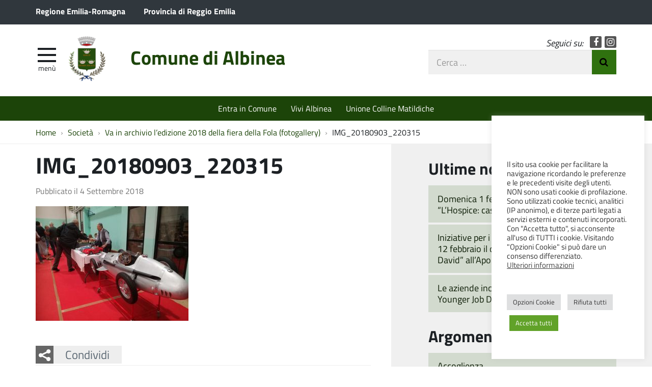

--- FILE ---
content_type: text/html; charset=UTF-8
request_url: https://www.comune.albinea.re.it/va-in-archivio-ledizione-2018-della-fiera-della-fola-fotogallery/img_20180903_220315/
body_size: 13786
content:
<!DOCTYPE html>
<html lang="it-IT" itemscope itemtype="http://schema.org/WebPage">
<head>
	<meta charset="UTF-8">
	<meta http-equiv="X-UA-Compatible" content="IE=edge">
	<meta name="viewport" content="width=device-width, initial-scale=1">
	<title>IMG_20180903_220315 &#8211; Comune di Albinea</title>
<meta name='robots' content='max-image-preview:large' />
	<style>img:is([sizes="auto" i], [sizes^="auto," i]) { contain-intrinsic-size: 3000px 1500px }</style>
	<link rel='dns-prefetch' href='//maxcdn.bootstrapcdn.com' />
<link rel='stylesheet' id='wpa-css-css' href='https://www.comune.albinea.re.it/wp-content/plugins/wp-attachments/styles/0/wpa.css?ver=91748dfbbe1e96d506baa33f6c87129c' type='text/css' media='all' />
<link rel='stylesheet' id='wp-block-library-css' href='https://www.comune.albinea.re.it/wp-includes/css/dist/block-library/style.min.css?ver=91748dfbbe1e96d506baa33f6c87129c' type='text/css' media='all' />
<style id='classic-theme-styles-inline-css' type='text/css'>
/*! This file is auto-generated */
.wp-block-button__link{color:#fff;background-color:#32373c;border-radius:9999px;box-shadow:none;text-decoration:none;padding:calc(.667em + 2px) calc(1.333em + 2px);font-size:1.125em}.wp-block-file__button{background:#32373c;color:#fff;text-decoration:none}
</style>
<style id='global-styles-inline-css' type='text/css'>
:root{--wp--preset--aspect-ratio--square: 1;--wp--preset--aspect-ratio--4-3: 4/3;--wp--preset--aspect-ratio--3-4: 3/4;--wp--preset--aspect-ratio--3-2: 3/2;--wp--preset--aspect-ratio--2-3: 2/3;--wp--preset--aspect-ratio--16-9: 16/9;--wp--preset--aspect-ratio--9-16: 9/16;--wp--preset--color--black: #000000;--wp--preset--color--cyan-bluish-gray: #abb8c3;--wp--preset--color--white: #ffffff;--wp--preset--color--pale-pink: #f78da7;--wp--preset--color--vivid-red: #cf2e2e;--wp--preset--color--luminous-vivid-orange: #ff6900;--wp--preset--color--luminous-vivid-amber: #fcb900;--wp--preset--color--light-green-cyan: #7bdcb5;--wp--preset--color--vivid-green-cyan: #00d084;--wp--preset--color--pale-cyan-blue: #8ed1fc;--wp--preset--color--vivid-cyan-blue: #0693e3;--wp--preset--color--vivid-purple: #9b51e0;--wp--preset--gradient--vivid-cyan-blue-to-vivid-purple: linear-gradient(135deg,rgba(6,147,227,1) 0%,rgb(155,81,224) 100%);--wp--preset--gradient--light-green-cyan-to-vivid-green-cyan: linear-gradient(135deg,rgb(122,220,180) 0%,rgb(0,208,130) 100%);--wp--preset--gradient--luminous-vivid-amber-to-luminous-vivid-orange: linear-gradient(135deg,rgba(252,185,0,1) 0%,rgba(255,105,0,1) 100%);--wp--preset--gradient--luminous-vivid-orange-to-vivid-red: linear-gradient(135deg,rgba(255,105,0,1) 0%,rgb(207,46,46) 100%);--wp--preset--gradient--very-light-gray-to-cyan-bluish-gray: linear-gradient(135deg,rgb(238,238,238) 0%,rgb(169,184,195) 100%);--wp--preset--gradient--cool-to-warm-spectrum: linear-gradient(135deg,rgb(74,234,220) 0%,rgb(151,120,209) 20%,rgb(207,42,186) 40%,rgb(238,44,130) 60%,rgb(251,105,98) 80%,rgb(254,248,76) 100%);--wp--preset--gradient--blush-light-purple: linear-gradient(135deg,rgb(255,206,236) 0%,rgb(152,150,240) 100%);--wp--preset--gradient--blush-bordeaux: linear-gradient(135deg,rgb(254,205,165) 0%,rgb(254,45,45) 50%,rgb(107,0,62) 100%);--wp--preset--gradient--luminous-dusk: linear-gradient(135deg,rgb(255,203,112) 0%,rgb(199,81,192) 50%,rgb(65,88,208) 100%);--wp--preset--gradient--pale-ocean: linear-gradient(135deg,rgb(255,245,203) 0%,rgb(182,227,212) 50%,rgb(51,167,181) 100%);--wp--preset--gradient--electric-grass: linear-gradient(135deg,rgb(202,248,128) 0%,rgb(113,206,126) 100%);--wp--preset--gradient--midnight: linear-gradient(135deg,rgb(2,3,129) 0%,rgb(40,116,252) 100%);--wp--preset--font-size--small: 13px;--wp--preset--font-size--medium: 20px;--wp--preset--font-size--large: 36px;--wp--preset--font-size--x-large: 42px;--wp--preset--spacing--20: 0.44rem;--wp--preset--spacing--30: 0.67rem;--wp--preset--spacing--40: 1rem;--wp--preset--spacing--50: 1.5rem;--wp--preset--spacing--60: 2.25rem;--wp--preset--spacing--70: 3.38rem;--wp--preset--spacing--80: 5.06rem;--wp--preset--shadow--natural: 6px 6px 9px rgba(0, 0, 0, 0.2);--wp--preset--shadow--deep: 12px 12px 50px rgba(0, 0, 0, 0.4);--wp--preset--shadow--sharp: 6px 6px 0px rgba(0, 0, 0, 0.2);--wp--preset--shadow--outlined: 6px 6px 0px -3px rgba(255, 255, 255, 1), 6px 6px rgba(0, 0, 0, 1);--wp--preset--shadow--crisp: 6px 6px 0px rgba(0, 0, 0, 1);}:where(.is-layout-flex){gap: 0.5em;}:where(.is-layout-grid){gap: 0.5em;}body .is-layout-flex{display: flex;}.is-layout-flex{flex-wrap: wrap;align-items: center;}.is-layout-flex > :is(*, div){margin: 0;}body .is-layout-grid{display: grid;}.is-layout-grid > :is(*, div){margin: 0;}:where(.wp-block-columns.is-layout-flex){gap: 2em;}:where(.wp-block-columns.is-layout-grid){gap: 2em;}:where(.wp-block-post-template.is-layout-flex){gap: 1.25em;}:where(.wp-block-post-template.is-layout-grid){gap: 1.25em;}.has-black-color{color: var(--wp--preset--color--black) !important;}.has-cyan-bluish-gray-color{color: var(--wp--preset--color--cyan-bluish-gray) !important;}.has-white-color{color: var(--wp--preset--color--white) !important;}.has-pale-pink-color{color: var(--wp--preset--color--pale-pink) !important;}.has-vivid-red-color{color: var(--wp--preset--color--vivid-red) !important;}.has-luminous-vivid-orange-color{color: var(--wp--preset--color--luminous-vivid-orange) !important;}.has-luminous-vivid-amber-color{color: var(--wp--preset--color--luminous-vivid-amber) !important;}.has-light-green-cyan-color{color: var(--wp--preset--color--light-green-cyan) !important;}.has-vivid-green-cyan-color{color: var(--wp--preset--color--vivid-green-cyan) !important;}.has-pale-cyan-blue-color{color: var(--wp--preset--color--pale-cyan-blue) !important;}.has-vivid-cyan-blue-color{color: var(--wp--preset--color--vivid-cyan-blue) !important;}.has-vivid-purple-color{color: var(--wp--preset--color--vivid-purple) !important;}.has-black-background-color{background-color: var(--wp--preset--color--black) !important;}.has-cyan-bluish-gray-background-color{background-color: var(--wp--preset--color--cyan-bluish-gray) !important;}.has-white-background-color{background-color: var(--wp--preset--color--white) !important;}.has-pale-pink-background-color{background-color: var(--wp--preset--color--pale-pink) !important;}.has-vivid-red-background-color{background-color: var(--wp--preset--color--vivid-red) !important;}.has-luminous-vivid-orange-background-color{background-color: var(--wp--preset--color--luminous-vivid-orange) !important;}.has-luminous-vivid-amber-background-color{background-color: var(--wp--preset--color--luminous-vivid-amber) !important;}.has-light-green-cyan-background-color{background-color: var(--wp--preset--color--light-green-cyan) !important;}.has-vivid-green-cyan-background-color{background-color: var(--wp--preset--color--vivid-green-cyan) !important;}.has-pale-cyan-blue-background-color{background-color: var(--wp--preset--color--pale-cyan-blue) !important;}.has-vivid-cyan-blue-background-color{background-color: var(--wp--preset--color--vivid-cyan-blue) !important;}.has-vivid-purple-background-color{background-color: var(--wp--preset--color--vivid-purple) !important;}.has-black-border-color{border-color: var(--wp--preset--color--black) !important;}.has-cyan-bluish-gray-border-color{border-color: var(--wp--preset--color--cyan-bluish-gray) !important;}.has-white-border-color{border-color: var(--wp--preset--color--white) !important;}.has-pale-pink-border-color{border-color: var(--wp--preset--color--pale-pink) !important;}.has-vivid-red-border-color{border-color: var(--wp--preset--color--vivid-red) !important;}.has-luminous-vivid-orange-border-color{border-color: var(--wp--preset--color--luminous-vivid-orange) !important;}.has-luminous-vivid-amber-border-color{border-color: var(--wp--preset--color--luminous-vivid-amber) !important;}.has-light-green-cyan-border-color{border-color: var(--wp--preset--color--light-green-cyan) !important;}.has-vivid-green-cyan-border-color{border-color: var(--wp--preset--color--vivid-green-cyan) !important;}.has-pale-cyan-blue-border-color{border-color: var(--wp--preset--color--pale-cyan-blue) !important;}.has-vivid-cyan-blue-border-color{border-color: var(--wp--preset--color--vivid-cyan-blue) !important;}.has-vivid-purple-border-color{border-color: var(--wp--preset--color--vivid-purple) !important;}.has-vivid-cyan-blue-to-vivid-purple-gradient-background{background: var(--wp--preset--gradient--vivid-cyan-blue-to-vivid-purple) !important;}.has-light-green-cyan-to-vivid-green-cyan-gradient-background{background: var(--wp--preset--gradient--light-green-cyan-to-vivid-green-cyan) !important;}.has-luminous-vivid-amber-to-luminous-vivid-orange-gradient-background{background: var(--wp--preset--gradient--luminous-vivid-amber-to-luminous-vivid-orange) !important;}.has-luminous-vivid-orange-to-vivid-red-gradient-background{background: var(--wp--preset--gradient--luminous-vivid-orange-to-vivid-red) !important;}.has-very-light-gray-to-cyan-bluish-gray-gradient-background{background: var(--wp--preset--gradient--very-light-gray-to-cyan-bluish-gray) !important;}.has-cool-to-warm-spectrum-gradient-background{background: var(--wp--preset--gradient--cool-to-warm-spectrum) !important;}.has-blush-light-purple-gradient-background{background: var(--wp--preset--gradient--blush-light-purple) !important;}.has-blush-bordeaux-gradient-background{background: var(--wp--preset--gradient--blush-bordeaux) !important;}.has-luminous-dusk-gradient-background{background: var(--wp--preset--gradient--luminous-dusk) !important;}.has-pale-ocean-gradient-background{background: var(--wp--preset--gradient--pale-ocean) !important;}.has-electric-grass-gradient-background{background: var(--wp--preset--gradient--electric-grass) !important;}.has-midnight-gradient-background{background: var(--wp--preset--gradient--midnight) !important;}.has-small-font-size{font-size: var(--wp--preset--font-size--small) !important;}.has-medium-font-size{font-size: var(--wp--preset--font-size--medium) !important;}.has-large-font-size{font-size: var(--wp--preset--font-size--large) !important;}.has-x-large-font-size{font-size: var(--wp--preset--font-size--x-large) !important;}
:where(.wp-block-post-template.is-layout-flex){gap: 1.25em;}:where(.wp-block-post-template.is-layout-grid){gap: 1.25em;}
:where(.wp-block-columns.is-layout-flex){gap: 2em;}:where(.wp-block-columns.is-layout-grid){gap: 2em;}
:root :where(.wp-block-pullquote){font-size: 1.5em;line-height: 1.6;}
</style>
<link rel='stylesheet' id='cookie-law-info-css' href='https://www.comune.albinea.re.it/wp-content/plugins/cookie-law-info/legacy/public/css/cookie-law-info-public.css?ver=3.3.7' type='text/css' media='all' />
<link rel='stylesheet' id='cookie-law-info-gdpr-css' href='https://www.comune.albinea.re.it/wp-content/plugins/cookie-law-info/legacy/public/css/cookie-law-info-gdpr.css?ver=3.3.7' type='text/css' media='all' />
<link rel='stylesheet' id='osm-map-css-css' href='https://www.comune.albinea.re.it/wp-content/plugins/osm/css/osm_map.css?ver=91748dfbbe1e96d506baa33f6c87129c' type='text/css' media='all' />
<link rel='stylesheet' id='osm-ol3-css-css' href='https://www.comune.albinea.re.it/wp-content/plugins/osm/js/OL/7.1.0/ol.css?ver=91748dfbbe1e96d506baa33f6c87129c' type='text/css' media='all' />
<link rel='stylesheet' id='osm-ol3-ext-css-css' href='https://www.comune.albinea.re.it/wp-content/plugins/osm/css/osm_map_v3.css?ver=91748dfbbe1e96d506baa33f6c87129c' type='text/css' media='all' />
<link rel='stylesheet' id='webfont-std-css' href='https://www.comune.albinea.re.it/wp-content/themes/albinea/css/fonts.css?ver=91748dfbbe1e96d506baa33f6c87129c' type='text/css' media='all' />
<link rel='stylesheet' id='fontawesome-cdn-css' href='https://maxcdn.bootstrapcdn.com/font-awesome/4.5.0/css/font-awesome.min.css?ver=91748dfbbe1e96d506baa33f6c87129c' type='text/css' media='all' />
<link rel='stylesheet' id='understrap-styles-css' href='https://www.comune.albinea.re.it/wp-content/themes/albinea/css/theme.min.css?ver=0.2' type='text/css' media='all' />
<link rel='stylesheet' id='newsletter-css' href='https://www.comune.albinea.re.it/wp-content/plugins/newsletter/style.css?ver=8.9.0' type='text/css' media='all' />
<link rel='stylesheet' id='slb_core-css' href='https://www.comune.albinea.re.it/wp-content/plugins/simple-lightbox/client/css/app.css?ver=2.9.4' type='text/css' media='all' />
<script type="text/javascript" src="https://www.comune.albinea.re.it/wp-includes/js/jquery/jquery.min.js?ver=3.7.1" id="jquery-core-js"></script>
<script type="text/javascript" src="https://www.comune.albinea.re.it/wp-includes/js/jquery/jquery-migrate.min.js?ver=3.4.1" id="jquery-migrate-js"></script>
<script type="text/javascript" id="cookie-law-info-js-extra">
/* <![CDATA[ */
var Cli_Data = {"nn_cookie_ids":["_ga","_gid","_gat"],"cookielist":[],"non_necessary_cookies":{"performance":["_gat"],"analytics":["_ga","_gid"]},"ccpaEnabled":"","ccpaRegionBased":"","ccpaBarEnabled":"","strictlyEnabled":["necessary","obligatoire"],"ccpaType":"gdpr","js_blocking":"1","custom_integration":"","triggerDomRefresh":"","secure_cookies":""};
var cli_cookiebar_settings = {"animate_speed_hide":"500","animate_speed_show":"500","background":"#FFF","border":"#b1a6a6c2","border_on":"","button_1_button_colour":"#61a229","button_1_button_hover":"#4e8221","button_1_link_colour":"#fff","button_1_as_button":"1","button_1_new_win":"","button_2_button_colour":"#333","button_2_button_hover":"#292929","button_2_link_colour":"#444","button_2_as_button":"","button_2_hidebar":"","button_3_button_colour":"#dedfe0","button_3_button_hover":"#b2b2b3","button_3_link_colour":"#333333","button_3_as_button":"1","button_3_new_win":"","button_4_button_colour":"#dedfe0","button_4_button_hover":"#b2b2b3","button_4_link_colour":"#333333","button_4_as_button":"1","button_7_button_colour":"#61a229","button_7_button_hover":"#4e8221","button_7_link_colour":"#fff","button_7_as_button":"1","button_7_new_win":"","font_family":"inherit","header_fix":"","notify_animate_hide":"1","notify_animate_show":"","notify_div_id":"#cookie-law-info-bar","notify_position_horizontal":"right","notify_position_vertical":"bottom","scroll_close":"","scroll_close_reload":"","accept_close_reload":"","reject_close_reload":"","showagain_tab":"","showagain_background":"#fff","showagain_border":"#000","showagain_div_id":"#cookie-law-info-again","showagain_x_position":"100px","text":"#333333","show_once_yn":"","show_once":"10000","logging_on":"","as_popup":"","popup_overlay":"1","bar_heading_text":"","cookie_bar_as":"widget","popup_showagain_position":"bottom-right","widget_position":"right"};
var log_object = {"ajax_url":"https:\/\/www.comune.albinea.re.it\/wp-admin\/admin-ajax.php"};
/* ]]> */
</script>
<script type="text/javascript" src="https://www.comune.albinea.re.it/wp-content/plugins/cookie-law-info/legacy/public/js/cookie-law-info-public.js?ver=3.3.7" id="cookie-law-info-js"></script>
<script type="text/javascript" src="https://www.comune.albinea.re.it/wp-content/plugins/osm/js/OL/2.13.1/OpenLayers.js?ver=91748dfbbe1e96d506baa33f6c87129c" id="osm-ol-library-js"></script>
<script type="text/javascript" src="https://www.comune.albinea.re.it/wp-content/plugins/osm/js/OSM/openlayers/OpenStreetMap.js?ver=91748dfbbe1e96d506baa33f6c87129c" id="osm-osm-library-js"></script>
<script type="text/javascript" src="https://www.comune.albinea.re.it/wp-content/plugins/osm/js/OSeaM/harbours.js?ver=91748dfbbe1e96d506baa33f6c87129c" id="osm-harbours-library-js"></script>
<script type="text/javascript" src="https://www.comune.albinea.re.it/wp-content/plugins/osm/js/OSeaM/map_utils.js?ver=91748dfbbe1e96d506baa33f6c87129c" id="osm-map-utils-library-js"></script>
<script type="text/javascript" src="https://www.comune.albinea.re.it/wp-content/plugins/osm/js/OSeaM/utilities.js?ver=91748dfbbe1e96d506baa33f6c87129c" id="osm-utilities-library-js"></script>
<script type="text/javascript" src="https://www.comune.albinea.re.it/wp-content/plugins/osm/js/osm-plugin-lib.js?ver=91748dfbbe1e96d506baa33f6c87129c" id="OsmScript-js"></script>
<script type="text/javascript" src="https://www.comune.albinea.re.it/wp-content/plugins/osm/js/polyfill/v2/polyfill.min.js?features=requestAnimationFrame%2CElement.prototype.classList%2CURL&amp;ver=91748dfbbe1e96d506baa33f6c87129c" id="osm-polyfill-js"></script>
<script type="text/javascript" src="https://www.comune.albinea.re.it/wp-content/plugins/osm/js/OL/7.1.0/ol.js?ver=91748dfbbe1e96d506baa33f6c87129c" id="osm-ol3-library-js"></script>
<script type="text/javascript" src="https://www.comune.albinea.re.it/wp-content/plugins/osm/js/osm-v3-plugin-lib.js?ver=91748dfbbe1e96d506baa33f6c87129c" id="osm-ol3-ext-library-js"></script>
<script type="text/javascript" src="https://www.comune.albinea.re.it/wp-content/plugins/osm/js/osm-metabox-events.js?ver=91748dfbbe1e96d506baa33f6c87129c" id="osm-ol3-metabox-events-js"></script>
<script type="text/javascript" src="https://www.comune.albinea.re.it/wp-content/plugins/osm/js/osm-startup-lib.js?ver=91748dfbbe1e96d506baa33f6c87129c" id="osm-map-startup-js"></script>
<link rel="https://api.w.org/" href="https://www.comune.albinea.re.it/wp-json/" /><link rel="alternate" title="JSON" type="application/json" href="https://www.comune.albinea.re.it/wp-json/wp/v2/media/12327" /><link rel="alternate" title="oEmbed (JSON)" type="application/json+oembed" href="https://www.comune.albinea.re.it/wp-json/oembed/1.0/embed?url=https%3A%2F%2Fwww.comune.albinea.re.it%2Fva-in-archivio-ledizione-2018-della-fiera-della-fola-fotogallery%2Fimg_20180903_220315%2F" />
<link rel="alternate" title="oEmbed (XML)" type="text/xml+oembed" href="https://www.comune.albinea.re.it/wp-json/oembed/1.0/embed?url=https%3A%2F%2Fwww.comune.albinea.re.it%2Fva-in-archivio-ledizione-2018-della-fiera-della-fola-fotogallery%2Fimg_20180903_220315%2F&#038;format=xml" />

            <!--/ Facebook Thumb Fixer Open Graph /-->
            <meta property="og:type" content="article" />
            <meta property="og:url" content="https://www.comune.albinea.re.it/va-in-archivio-ledizione-2018-della-fiera-della-fola-fotogallery/img_20180903_220315/" />
            <meta property="og:title" content="IMG_20180903_220315" />
            <meta property="og:description" content="Condividi FacebookTwitterWhatsapp [&hellip;]Leggi tutto..." />
            <meta property="og:site_name" content="Comune di Albinea" />
            <meta property="og:image" content="https://www.comune.albinea.re.it/wp-content/uploads/2017/11/stemma-comune-albinea.jpg" />
            <meta property="og:image:alt" content="" />
            <meta property="og:image:width" content="2048" />
            <meta property="og:image:height" content="1536" />

            <meta itemscope itemtype="article" />
            <meta itemprop="description" content="Condividi FacebookTwitterWhatsapp [&hellip;]Leggi tutto..." />
            <meta itemprop="image" content="https://www.comune.albinea.re.it/wp-content/uploads/2017/11/stemma-comune-albinea.jpg" />

            <meta name="twitter:card" content="summary_large_image" />
            <meta name="twitter:url" content="https://www.comune.albinea.re.it/va-in-archivio-ledizione-2018-della-fiera-della-fola-fotogallery/img_20180903_220315/" />
            <meta name="twitter:title" content="IMG_20180903_220315" />
            <meta name="twitter:description" content="Condividi FacebookTwitterWhatsapp [&hellip;]Leggi tutto..." />
            <meta name="twitter:image" content="https://www.comune.albinea.re.it/wp-content/uploads/2018/09/IMG_20180903_220315.jpg" />
            

<script type="text/javascript"> 

/**  all layers have to be in this global array - in further process each map will have something like vectorM[map_ol3js_n][layer_n] */
var vectorM = [[]];


/** put translations from PHP/mo to JavaScript */
var translations = [];

/** global GET-Parameters */
var HTTP_GET_VARS = [];

</script><!-- OSM plugin V6.1.9: did not add geo meta tags. --> 
<noscript><style>.lazyload[data-src]{display:none !important;}</style></noscript><style>.lazyload{background-image:none !important;}.lazyload:before{background-image:none !important;}</style><script type="text/javascript">
  var _paq = window._paq = window._paq || [];
  _paq.push(['trackPageView']);
  _paq.push(['enableLinkTracking']);
  (function() {
    var u="https://ingestion.webanalytics.italia.it/";
    _paq.push(['setTrackerUrl', u+'matomo.php']);
    _paq.push(['setSiteId', 'm6pM57bpnV']);
    var d=document, g=d.createElement('script'), s=d.getElementsByTagName('script')[0];
    g.type='text/javascript'; g.async=true; g.src=u+'matomo.js'; s.parentNode.insertBefore(g,s);
  })();
</script>
<!-- End Matomo Code -->
<link rel="icon" href="https://www.comune.albinea.re.it/wp-content/uploads/2017/02/cropped-stemma-32x32.png" sizes="32x32" />
<link rel="icon" href="https://www.comune.albinea.re.it/wp-content/uploads/2017/02/cropped-stemma-192x192.png" sizes="192x192" />
<link rel="apple-touch-icon" href="https://www.comune.albinea.re.it/wp-content/uploads/2017/02/cropped-stemma-180x180.png" />
<meta name="msapplication-TileImage" content="https://www.comune.albinea.re.it/wp-content/uploads/2017/02/cropped-stemma-270x270.png" />
		<style type="text/css" id="wp-custom-css">
			#map_ol3js_1_popup-content {font-size:16px}		</style>
		</head>

<body class="attachment wp-singular attachment-template-default single single-attachment postid-12327 attachmentid-12327 attachment-jpeg wp-custom-logo wp-theme-albinea group-blog">

<div class="hfeed site" id="page">

	<div class="page-head">

	<a class="skip-link screen-reader-text sr-only" href="#main">Vai al contenuto</a>


	<div class="topbar nav-banner">

		<div class="container">

			<div class="row">
				<div class="col-sm-12">
<a href="https://www.regione.emilia-romagna.it/" title="Regione Emilia-Romagna [nuova finestra]" target="_blank">Regione Emilia-Romagna</a>
<a href="https://www.provincia.re.it/" title="Provincia di Reggio Emilia [nuova finestra]" target="_blank">Provincia di Reggio Emilia</a>
				</div>
			</div>

		</div>

	</div><!-- .topbar -->


	<!-- ******************* The Navbar Area ******************* -->
	<div class="container">

	<header class="navbar navbar-default navbar-fixed-top" id="navbar">
	
	
		<div class="navbar-header container">
	
			<div class="row">
	
				<div class="col-md-8 col-sm-9 col-xs-12">

										<div class="site-logo">
						<a href="https://www.comune.albinea.re.it/" class="custom-logo-link" rel="home"><img width="76" height="93" src="[data-uri]" class="custom-logo lazyload" alt="Comune di Albinea" decoding="async" data-src="https://www.comune.albinea.re.it/wp-content/uploads/2017/02/stemma.png" data-eio-rwidth="76" data-eio-rheight="93" /><noscript><img width="76" height="93" src="https://www.comune.albinea.re.it/wp-content/uploads/2017/02/stemma.png" class="custom-logo" alt="Comune di Albinea" decoding="async" data-eio="l" /></noscript></a>					</div>
										<h1 class="site-title">
													<a rel="home" href="https://www.comune.albinea.re.it/">Comune di Albinea</a>
											</h1>
	

				<div id="menu-icona" class="navbar-toggle">
					<div class="icon-burger">
	<button id="nav-toggle"
		aria-label="apri e chiudi menu" title="Menù navigazione"
		data-toggle="offcanvas" data-target="#sidebar" aria-controls="sidebar">
		<span class="icon-burger__inner"></span>
	</button>
					</div>
					<label for="nav-toggle" id="menu-icona-label">Menù</label>
				</div>

				</div>
	
				<div class="col-md-4 col-sm-3 col-xs-12">

					<div class="head-social">
						<em>Seguici su:</em>
					<a href="https://www.facebook.com/comune.albinea/" class="icon fa fa-facebook">Facebook</a>
					<a href="https://www.instagram.com/comunedialbinea/" class="icon fa fa-instagram">Instagram</a>
					</div>

					<div class="head-search">
	<form action="https://www.comune.albinea.re.it/" role="search">
		<label class="sr-only" for="head-search__input">Cerca nel sito</label>
		<input type="text" value="" name="s" title="Cerca nel sito" placeholder="Cerca &hellip;" maxlength="50" required id="head-search__input">
		<button type="submit">Invia Ricerca</button>
	</form>
					</div>
	
				</div>
	
			</div>
	
		</div>

	
	</header><!-- .header -->

	
	
	
	<div class="sidebar-offcanvas-wrap">
		<div class="sidebar-offcanvas" id="sidebar">

				<nav id="menu" class="hidden-print"><ul id="main-nav" class="nav navmenu"><li id="menu-item-36702" class="menu-item menu-item-type-post_type menu-item-object-page menu-item-36702"><a href="https://www.comune.albinea.re.it/?page_id=33586">Elezioni 2024</a></li>
<li id="menu-item-3573" class="menu-item menu-item-type-post_type menu-item-object-page current_page_parent menu-item-3573"><a href="https://www.comune.albinea.re.it/vivere-albinea/notizie/">Notizie</a></li>
<li id="menu-item-3812" class="menu-item menu-item-type-custom menu-item-object-custom menu-item-3812"><a href="https://www.comune.albinea.re.it/eventi/">Eventi</a></li>
<li id="menu-item-512" class="menu-item menu-item-type-post_type menu-item-object-page menu-item-512"><a href="https://www.comune.albinea.re.it/entra-in-comune/servizi-del-comune/">Servizi del comune</a></li>
<li id="menu-item-3839" class="menu-item menu-item-type-post_type menu-item-object-page menu-item-3839"><a href="https://www.comune.albinea.re.it/entra-in-comune/ufficio-stampa/">Ufficio Stampa</a></li>
<li id="menu-item-12629" class="menu-item menu-item-type-post_type menu-item-object-page menu-item-12629"><a href="https://www.comune.albinea.re.it/ceas-albinea/">Ceas Albinea</a></li>
<li id="menu-item-12876" class="menu-item menu-item-type-custom menu-item-object-custom menu-item-12876"><a href="http://www.coopaccento.it/sportello-informagiovani-infolavoro-unione-colline-matildiche/">Sportello Informagiovani-Infolavoro</a></li>
<li id="menu-item-34334" class="menu-item menu-item-type-custom menu-item-object-custom menu-item-34334"><a href="https://www.comune.albinea.re.it/vivere-albinea/newsletter/">Iscriviti alla newsletter</a></li>
<li id="menu-item-31725" class="menu-item menu-item-type-post_type menu-item-object-page menu-item-31725"><a href="https://www.comune.albinea.re.it/pnrr/">PNRR Comune di Albinea</a></li>
<li id="menu-item-23580" class="menu-item menu-item-type-custom menu-item-object-custom menu-item-23580"><a href="https://www.comune.albinea.re.it/il-comune-regala-le-pec-ai-cittadini-per-alleggerire-la-presenza-negli-uffici-e-snellire-la-burocrazia/">PEC gratuita</a></li>
<li id="menu-item-31340" class="menu-item menu-item-type-post_type menu-item-object-page menu-item-31340"><a href="https://www.comune.albinea.re.it/privacy/">Privacy</a></li>
<li id="menu-item-33723" class="menu-item menu-item-type-post_type menu-item-object-page menu-item-33723"><a href="https://www.comune.albinea.re.it/whistleblowing/">Whistleblowing</a></li>
</ul></nav>
		</div>
	</div><!-- .sidebar-offcanvas-wrap -->
	
	
	</div><!-- .container -->

<div class="hmenu" id="hmenu">

	<div class="container">
<nav class="menu-home-in-evidenza-container"><ul id="menu-home-in-evidenza" class="nav-hmenu nav navbar-nav"><li id="menu-item-18" class="menu-item menu-item-type-post_type menu-item-object-page nav-item menu-item-18"><a title="Entra in Comune" href="https://www.comune.albinea.re.it/entra-in-comune/" class="nav-link">Entra in Comune</a></li>
<li id="menu-item-15" class="menu-item menu-item-type-post_type menu-item-object-page nav-item menu-item-15"><a title="Vivi Albinea" href="https://www.comune.albinea.re.it/vivere-albinea/" class="nav-link">Vivi Albinea</a></li>
<li id="menu-item-4435" class="menu-item menu-item-type-custom menu-item-object-custom nav-item menu-item-4435"><a title="Unione Colline Matildiche" target="_blank" href="http://www.collinematildiche.it" class="nav-link">Unione Colline Matildiche</a></li>
</ul></nav>	</div>

</div><!-- #hmenu -->
	
	</div><!-- .page-head -->
	
	
<div class="crumbs hidden-xs">
	<div class="container">
<nav role="navigation" aria-label="Breadcrumb" class="breadcrumb-trail breadcrumbs" itemprop="breadcrumb"><ul class="trail-items breadcrumb" itemscope itemtype="http://schema.org/BreadcrumbList"><meta name="numberOfItems" content="4" /><meta name="itemListOrder" content="Ascending" /><li itemprop="itemListElement" itemscope itemtype="http://schema.org/ListItem" class="trail-item trail-begin"><a href="https://www.comune.albinea.re.it/" rel="home" itemprop="item"><span itemprop="name">Home</span></a><meta itemprop="position" content="1" /></li><li itemprop="itemListElement" itemscope itemtype="http://schema.org/ListItem" class="trail-item"><a href="https://www.comune.albinea.re.it/category/societa/" itemprop="item"><span itemprop="name">Società</span></a><meta itemprop="position" content="2" /></li><li itemprop="itemListElement" itemscope itemtype="http://schema.org/ListItem" class="trail-item"><a href="https://www.comune.albinea.re.it/va-in-archivio-ledizione-2018-della-fiera-della-fola-fotogallery/" itemprop="item"><span itemprop="name">Va in archivio l&#8217;edizione 2018 della fiera della Fola (fotogallery)</span></a><meta itemprop="position" content="3" /></li><li itemprop="itemListElement" itemscope itemtype="http://schema.org/ListItem" class="trail-item trail-end"><span itemprop="item"><span itemprop="name">IMG_20180903_220315</span></span><meta itemprop="position" content="4" /></li></ul></nav>	</div>
</div>
<div class="wrapper" id="single-wrapper">

	<div class="container" id="content" tabindex="-1">

		<div class="row">

		
		<div class="content-area col-md-7" id="primary">

			<main class="site-main" id="main">

				
					<article class="post-12327 attachment type-attachment status-inherit hentry" id="post-12327">

	<header class="entry-header">

		<h1 class="entry-title">IMG_20180903_220315</h1>
		<div class="entry-meta">

			<span class="posted-on">Pubblicato il <time class="entry-date published updated" datetime="2018-09-04T10:28:04+02:00">4 Settembre 2018</time></span>
		</div><!-- .entry-meta -->

	</header><!-- .entry-header -->

	
	<div class="entry-content">

		<p class="attachment"><a href="https://www.comune.albinea.re.it/wp-content/uploads/2018/09/IMG_20180903_220315.jpg" data-slb-active="1" data-slb-asset="1150497136" data-slb-internal="0" data-slb-group="12327"><img fetchpriority="high" decoding="async" width="300" height="225" src="[data-uri]" class="attachment-medium size-medium lazyload" alt=""   data-src="https://www.comune.albinea.re.it/wp-content/uploads/2018/09/IMG_20180903_220315-300x225.jpg" data-srcset="https://www.comune.albinea.re.it/wp-content/uploads/2018/09/IMG_20180903_220315-300x225.jpg 300w, https://www.comune.albinea.re.it/wp-content/uploads/2018/09/IMG_20180903_220315-768x576.jpg 768w, https://www.comune.albinea.re.it/wp-content/uploads/2018/09/IMG_20180903_220315-1024x768.jpg 1024w, https://www.comune.albinea.re.it/wp-content/uploads/2018/09/IMG_20180903_220315-360x270.jpg 360w, https://www.comune.albinea.re.it/wp-content/uploads/2018/09/IMG_20180903_220315.jpg 2048w" data-sizes="auto" data-eio-rwidth="300" data-eio-rheight="225" /><noscript><img fetchpriority="high" decoding="async" width="300" height="225" src="https://www.comune.albinea.re.it/wp-content/uploads/2018/09/IMG_20180903_220315-300x225.jpg" class="attachment-medium size-medium" alt="" srcset="https://www.comune.albinea.re.it/wp-content/uploads/2018/09/IMG_20180903_220315-300x225.jpg 300w, https://www.comune.albinea.re.it/wp-content/uploads/2018/09/IMG_20180903_220315-768x576.jpg 768w, https://www.comune.albinea.re.it/wp-content/uploads/2018/09/IMG_20180903_220315-1024x768.jpg 1024w, https://www.comune.albinea.re.it/wp-content/uploads/2018/09/IMG_20180903_220315-360x270.jpg 360w, https://www.comune.albinea.re.it/wp-content/uploads/2018/09/IMG_20180903_220315.jpg 2048w" sizes="(max-width: 300px) 100vw, 300px" data-eio="l" /></noscript></a></p>
<div class="share-buttons">
	<div>
		<button>Condividi</button>
		<div class="share-links">
			<a href="http://www.facebook.com/sharer/sharer.php?u=https%3A%2F%2Fwww.comune.albinea.re.it%2Fva-in-archivio-ledizione-2018-della-fiera-della-fola-fotogallery%2Fimg_20180903_220315%2F" class="fb" title="Facebook" target="_blank">Facebook</a
			><a href="http://www.twitter.com/share?text=IMG_20180903_220315&amp;url=https%3A%2F%2Fwww.comune.albinea.re.it%2Fva-in-archivio-ledizione-2018-della-fiera-della-fola-fotogallery%2Fimg_20180903_220315%2F" class="tw" title="Twitter" target="_blank">Twitter</a
			><a href="whatsapp://send?text=IMG_20180903_220315%20https%3A%2F%2Fwww.comune.albinea.re.it%2Fva-in-archivio-ledizione-2018-della-fiera-della-fola-fotogallery%2Fimg_20180903_220315%2F" class="wa" title="Whatsapp" target="_blank">Whatsapp</a>
		</div>
	</div>
</div>

		
	</div><!-- .entry-content -->

	<footer class="entry-footer">

		
	</footer><!-- .entry-footer -->

</article><!-- #post-## -->

						
					
				
			</main><!-- #main -->

		</div><!-- #primary -->

					
<div class="col-md-4 widget-area" id="right-sidebar" role="complementary">


		<aside id="recent-posts-4" class="widget widget_recent_entries">
		<h2 class="widget-title">Ultime notizie</h2>
		<ul>
											<li>
					<a href="https://www.comune.albinea.re.it/domenica-1-febbraio-la-tavola-rotonda-lhospice-casa-di-vita-in-sala-maramotti/">Domenica 1 febbraio la tavola rotonda &#8220;L’Hospice: casa di vita&#8221; in sala Maramotti</a>
									</li>
											<li>
					<a href="https://www.comune.albinea.re.it/iniziative-per-i-25-anni-dellhospice-giovedi-12-febbraio-il-cortometraggio-cicely-and-david-allapollo/">Iniziative per i 25 anni dell&#8217;Hospice: giovedì 12 febbraio il cortometraggio &#8220;Cicely and David&#8221; all&#8217;Apollo</a>
									</li>
											<li>
					<a href="https://www.comune.albinea.re.it/le-aziende-incontrano-gli-under-35-nello-younger-job-day-del-23-febbraio/">Le aziende incontrano gli Under 35 nello Younger Job Day del 23 febbraio</a>
									</li>
					</ul>

		</aside><aside id="categories-2" class="widget widget_categories"><h2 class="widget-title">Argomenti</h2>
			<ul>
					<li class="cat-item cat-item-95"><a href="https://www.comune.albinea.re.it/category/accoglienza/">Accoglienza</a>
</li>
	<li class="cat-item cat-item-49"><a href="https://www.comune.albinea.re.it/category/albinea-jazz/">Albinea jazz</a>
</li>
	<li class="cat-item cat-item-37"><a href="https://www.comune.albinea.re.it/category/ambiente/">Ambiente</a>
</li>
	<li class="cat-item cat-item-22"><a href="https://www.comune.albinea.re.it/category/amministrazione/">Amministrazione</a>
</li>
	<li class="cat-item cat-item-69"><a href="https://www.comune.albinea.re.it/category/anagrafe/">Anagrafe</a>
</li>
	<li class="cat-item cat-item-75"><a href="https://www.comune.albinea.re.it/category/arte/">Arte</a>
</li>
	<li class="cat-item cat-item-67"><a href="https://www.comune.albinea.re.it/category/associazioni/">Associazioni</a>
</li>
	<li class="cat-item cat-item-94"><a href="https://www.comune.albinea.re.it/category/bandi/">Bandi</a>
</li>
	<li class="cat-item cat-item-47"><a href="https://www.comune.albinea.re.it/category/biblioteca/">Biblioteca</a>
</li>
	<li class="cat-item cat-item-30"><a href="https://www.comune.albinea.re.it/category/cea/">CEAS</a>
</li>
	<li class="cat-item cat-item-29"><a href="https://www.comune.albinea.re.it/category/celebrazioni/">Celebrazioni</a>
</li>
	<li class="cat-item cat-item-81"><a href="https://www.comune.albinea.re.it/category/cinema/">Cinema</a>
</li>
	<li class="cat-item cat-item-41"><a href="https://www.comune.albinea.re.it/category/circoli-ricreativi-e-culturali/">Circoli ricreativi e culturali</a>
</li>
	<li class="cat-item cat-item-34"><a href="https://www.comune.albinea.re.it/category/commercio/">Commercio</a>
</li>
	<li class="cat-item cat-item-26"><a href="https://www.comune.albinea.re.it/category/comunicati/">Comunicati</a>
</li>
	<li class="cat-item cat-item-62"><a href="https://www.comune.albinea.re.it/category/concerti/">Concerti</a>
</li>
	<li class="cat-item cat-item-40"><a href="https://www.comune.albinea.re.it/category/consiglio-comunale/">Consiglio comunale</a>
</li>
	<li class="cat-item cat-item-45"><a href="https://www.comune.albinea.re.it/category/corsi/">Corsi</a>
</li>
	<li class="cat-item cat-item-76"><a href="https://www.comune.albinea.re.it/category/covid-19/">Covid-19</a>
</li>
	<li class="cat-item cat-item-23"><a href="https://www.comune.albinea.re.it/category/cultura/">Cultura</a>
</li>
	<li class="cat-item cat-item-85"><a href="https://www.comune.albinea.re.it/category/dialetto/">Dialetto</a>
</li>
	<li class="cat-item cat-item-80"><a href="https://www.comune.albinea.re.it/category/elezioni/">Elezioni</a>
</li>
	<li class="cat-item cat-item-92"><a href="https://www.comune.albinea.re.it/category/farmacia/">Farmacia</a>
</li>
	<li class="cat-item cat-item-46"><a href="https://www.comune.albinea.re.it/category/feste/">Feste</a>
</li>
	<li class="cat-item cat-item-103"><a href="https://www.comune.albinea.re.it/category/frazioni/">Frazioni</a>
</li>
	<li class="cat-item cat-item-55"><a href="https://www.comune.albinea.re.it/category/gemellaggio/">Gemellaggio</a>
</li>
	<li class="cat-item cat-item-99"><a href="https://www.comune.albinea.re.it/category/giovani/">Giovani</a>
</li>
	<li class="cat-item cat-item-11"><a href="https://www.comune.albinea.re.it/category/incontri/">Incontri</a>
</li>
	<li class="cat-item cat-item-48"><a href="https://www.comune.albinea.re.it/category/lavori/">Lavori</a>
</li>
	<li class="cat-item cat-item-84"><a href="https://www.comune.albinea.re.it/category/legalita/">legalità</a>
</li>
	<li class="cat-item cat-item-61"><a href="https://www.comune.albinea.re.it/category/libraria/">Libr&#039;aria</a>
</li>
	<li class="cat-item cat-item-83"><a href="https://www.comune.albinea.re.it/category/libri/">Libri</a>
</li>
	<li class="cat-item cat-item-65"><a href="https://www.comune.albinea.re.it/category/meteo/">Meteo</a>
</li>
	<li class="cat-item cat-item-101"><a href="https://www.comune.albinea.re.it/category/mobilita/">Mobilità</a>
</li>
	<li class="cat-item cat-item-58"><a href="https://www.comune.albinea.re.it/category/mostre/">Mostre</a>
</li>
	<li class="cat-item cat-item-72"><a href="https://www.comune.albinea.re.it/category/musica/">Musica</a>
</li>
	<li class="cat-item cat-item-71"><a href="https://www.comune.albinea.re.it/category/natura/">Natura</a>
</li>
	<li class="cat-item cat-item-1"><a href="https://www.comune.albinea.re.it/category/notizie/">Notizie</a>
</li>
	<li class="cat-item cat-item-97"><a href="https://www.comune.albinea.re.it/category/pace/">Pace</a>
</li>
	<li class="cat-item cat-item-82"><a href="https://www.comune.albinea.re.it/category/pari-opportunita/">Pari opportunità</a>
</li>
	<li class="cat-item cat-item-105"><a href="https://www.comune.albinea.re.it/category/personale/">Personale</a>
</li>
	<li class="cat-item cat-item-102"><a href="https://www.comune.albinea.re.it/category/poesia/">poesia</a>
</li>
	<li class="cat-item cat-item-60"><a href="https://www.comune.albinea.re.it/category/prodotti-tipici/">Prodotti tipici</a>
</li>
	<li class="cat-item cat-item-50"><a href="https://www.comune.albinea.re.it/category/protezione-civile/">Protezione civile</a>
</li>
	<li class="cat-item cat-item-77"><a href="https://www.comune.albinea.re.it/category/regione-emilia-romagna/">Regione Emilia-Romagna</a>
</li>
	<li class="cat-item cat-item-73"><a href="https://www.comune.albinea.re.it/category/rifiuti/">Rifiuti</a>
</li>
	<li class="cat-item cat-item-51"><a href="https://www.comune.albinea.re.it/category/sahrawi/">Sahrawi</a>
</li>
	<li class="cat-item cat-item-19"><a href="https://www.comune.albinea.re.it/category/sanita-e-salute/">Sanità e salute</a>
</li>
	<li class="cat-item cat-item-15"><a href="https://www.comune.albinea.re.it/category/scuola-e-formazione/">Scuola e formazione</a>
</li>
	<li class="cat-item cat-item-35"><a href="https://www.comune.albinea.re.it/category/sicurezza/">Sicurezza</a>
</li>
	<li class="cat-item cat-item-42"><a href="https://www.comune.albinea.re.it/category/sociale/">Sociale</a>
</li>
	<li class="cat-item cat-item-21"><a href="https://www.comune.albinea.re.it/category/societa/">Società</a>
</li>
	<li class="cat-item cat-item-43"><a href="https://www.comune.albinea.re.it/category/sport/">Sport</a>
</li>
	<li class="cat-item cat-item-74"><a href="https://www.comune.albinea.re.it/category/storia/">Storia</a>
</li>
	<li class="cat-item cat-item-79"><a href="https://www.comune.albinea.re.it/category/teatro/">Teatro</a>
</li>
	<li class="cat-item cat-item-20"><a href="https://www.comune.albinea.re.it/category/tributi/">Tributi</a>
</li>
	<li class="cat-item cat-item-59"><a href="https://www.comune.albinea.re.it/category/turismo/">Turismo</a>
</li>
	<li class="cat-item cat-item-66"><a href="https://www.comune.albinea.re.it/category/unione-colline-matildiche/">Unione Colline Matildiche</a>
</li>
	<li class="cat-item cat-item-104"><a href="https://www.comune.albinea.re.it/category/unseco/">Unseco</a>
</li>
	<li class="cat-item cat-item-39"><a href="https://www.comune.albinea.re.it/category/viabilita/">Viabilità</a>
</li>
	<li class="cat-item cat-item-27"><a href="https://www.comune.albinea.re.it/category/villa-rossi/">Villa Rossi</a>
</li>
	<li class="cat-item cat-item-96"><a href="https://www.comune.albinea.re.it/category/volontariato/">Volontariato</a>
</li>
			</ul>

			</aside>
</div><!-- .widget-area -->
		
		</div><!-- .row -->

	</div><!-- #content -->

</div><!-- .wrapper -->




<footer class="site-footer">

	<section class="footer-items">

	<div class="container">

		<div class="footer-logo">
									<div class="footer-logo__stemma">
				<a href="https://www.comune.albinea.re.it/" class="custom-logo-link" rel="home"><img width="76" height="93" src="[data-uri]" class="custom-logo lazyload" alt="Comune di Albinea" decoding="async" data-src="https://www.comune.albinea.re.it/wp-content/uploads/2017/02/stemma.png" data-eio-rwidth="76" data-eio-rheight="93" /><noscript><img width="76" height="93" src="https://www.comune.albinea.re.it/wp-content/uploads/2017/02/stemma.png" class="custom-logo" alt="Comune di Albinea" decoding="async" data-eio="l" /></noscript></a>			</div>
			
			<h2>Comune di Albinea</h2>
		</div>




	<div class="row">


				<div id="text-2" class="footer-widget widget_text widget-count-2 col-sm-6">			<div class="textwidget"><p>P.zza Cavicchioni, 8 &#8211; 42020 Albinea (R.E.)</p>
<p>Tel. 0522 590211 &#8211; Fax 0522 590236</p>
<p>P.IVA 00441130358<br />
E-mail: <a href="mailto:protocollo@comune.albinea.re.it">protocollo@comune.albinea.re.it</a><br />
Pec: <a href="mailto:albinea@cert.provincia.re.it">albinea@cert.provincia.re.it</a></p>
</div>
		</div><!-- .footer-widget --><div id="text-7" class="footer-widget widget_text widget-count-2 col-sm-6">			<div class="textwidget"><p><a href="/privacy-e-cookie">Privacy</a> | <a href="https://www.comune.albinea.re.it/dichiarazione-di-accessibilita/">Dichiarazione di accessibilità e feedback</a></p>
</div>
		</div><!-- .footer-widget -->

	</div><!-- .footer-items -->



	</div>
	</section><!-- .footer-items -->


	<div id="colophon">

		<div class="site-info">
		</div><!-- .site-info -->

	</div><!-- #colophon -->


</footer>



</div><!-- #page -->

<script type="speculationrules">
{"prefetch":[{"source":"document","where":{"and":[{"href_matches":"\/*"},{"not":{"href_matches":["\/wp-*.php","\/wp-admin\/*","\/wp-content\/uploads\/*","\/wp-content\/*","\/wp-content\/plugins\/*","\/wp-content\/themes\/albinea\/*","\/*\\?(.+)"]}},{"not":{"selector_matches":"a[rel~=\"nofollow\"]"}},{"not":{"selector_matches":".no-prefetch, .no-prefetch a"}}]},"eagerness":"conservative"}]}
</script>
<!--googleoff: all--><div id="cookie-law-info-bar" data-nosnippet="true"><span><div class="cli-bar-container cli-style-v2"><br />
<div class="cli-bar-message"><br />
<br />
Il sito usa cookie per facilitare la navigazione ricordando le preferenze e le precedenti visite degli utenti.<br />
NON sono usati cookie di profilazione. Sono utilizzati cookie tecnici, analitici (IP anonimo), e di terze parti legati a servizi esterni e contenuti incorporati. <br />
Con "Accetta tutto", si acconsente all'uso di TUTTI i cookie. Visitando "Opzioni Cookie" si può dare un consenso differenziato.<br />
<a href="https://www.comune.albinea.re.it/privacy-e-cookie/" id="CONSTANT_OPEN_URL" target="_blank" class="cli-plugin-main-link">Ulteriori informazioni</a><br />
<br />
</div><br />
<div class="cli-bar-btn_container"><br />
<a role='button' class="medium cli-plugin-button cli-plugin-main-button cli_settings_button" style="margin:0px 5px 0px 0px">Opzioni Cookie</a> <a role='button' id="cookie_action_close_header_reject" class="medium cli-plugin-button cli-plugin-main-button cookie_action_close_header_reject cli_action_button wt-cli-reject-btn" data-cli_action="reject">Rifiuta tutti</a> <a id="wt-cli-accept-all-btn" role='button' data-cli_action="accept_all" class="wt-cli-element medium cli-plugin-button wt-cli-accept-all-btn cookie_action_close_header cli_action_button">Accetta tutti</a><br />
</div><br />
</div></span></div><div id="cookie-law-info-again" data-nosnippet="true"><span id="cookie_hdr_showagain">Rivedi il consenso</span></div><div class="cli-modal" data-nosnippet="true" id="cliSettingsPopup" tabindex="-1" role="dialog" aria-labelledby="cliSettingsPopup" aria-hidden="true">
  <div class="cli-modal-dialog" role="document">
	<div class="cli-modal-content cli-bar-popup">
		  <button type="button" class="cli-modal-close" id="cliModalClose">
			<svg class="" viewBox="0 0 24 24"><path d="M19 6.41l-1.41-1.41-5.59 5.59-5.59-5.59-1.41 1.41 5.59 5.59-5.59 5.59 1.41 1.41 5.59-5.59 5.59 5.59 1.41-1.41-5.59-5.59z"></path><path d="M0 0h24v24h-24z" fill="none"></path></svg>
			<span class="wt-cli-sr-only">Chiudi</span>
		  </button>
		  <div class="cli-modal-body">
			<div class="cli-container-fluid cli-tab-container">
	<div class="cli-row">
		<div class="cli-col-12 cli-align-items-stretch cli-px-0">
			<div class="cli-privacy-overview">
				<h4>Panoramica Privacy</h4>				<div class="cli-privacy-content">
					<div class="cli-privacy-content-text">Questo sito utilizza i cookie per migliorare la tua esperienza durante la navigazione nel sito.<br />
I cookie classificati come necessari vengono memorizzati nel browser in quanto sono essenziali per il funzionamento delle funzionalità di base del sito web.<br />
Utilizziamo anche cookie di terze parti che ci aiutano ad analizzare e capire come utilizzi questo sito.<br />
Questi cookie verranno memorizzati nel tuo browser solo con il tuo consenso. Hai anche la possibilità di disattivarli. Tuttavia, la disattivazione di alcuni dei cookie potrebbe influire sulla tua esperienza di navigazione.</div>
				</div>
				<a class="cli-privacy-readmore" aria-label="Mostra altro" role="button" data-readmore-text="Mostra altro" data-readless-text="Mostra meno"></a>			</div>
		</div>
		<div class="cli-col-12 cli-align-items-stretch cli-px-0 cli-tab-section-container">
												<div class="cli-tab-section">
						<div class="cli-tab-header">
							<a role="button" tabindex="0" class="cli-nav-link cli-settings-mobile" data-target="necessary" data-toggle="cli-toggle-tab">
								Necessari							</a>
															<div class="wt-cli-necessary-checkbox">
									<input type="checkbox" class="cli-user-preference-checkbox"  id="wt-cli-checkbox-necessary" data-id="checkbox-necessary" checked="checked"  />
									<label class="form-check-label" for="wt-cli-checkbox-necessary">Necessari</label>
								</div>
								<span class="cli-necessary-caption">Sempre abilitato</span>
													</div>
						<div class="cli-tab-content">
							<div class="cli-tab-pane cli-fade" data-id="necessary">
								<div class="wt-cli-cookie-description">
									I cookie necessari sono essenziali per il corretto funzionamento del sito web. Questi cookie garantiscono le funzionalità di base e le caratteristiche di sicurezza del sito web, in modo anonimo.
<table class="cookielawinfo-row-cat-table cookielawinfo-winter"><thead><tr><th class="cookielawinfo-column-1">Cookie</th><th class="cookielawinfo-column-3">Durata</th><th class="cookielawinfo-column-4">Descrizione</th></tr></thead><tbody><tr class="cookielawinfo-row"><td class="cookielawinfo-column-1">cookielawinfo-checkbox-analytics</td><td class="cookielawinfo-column-3">11 months</td><td class="cookielawinfo-column-4">This cookie is set by GDPR Cookie Consent plugin. The cookie is used to store the user consent for the cookies in the category "Analytics".</td></tr><tr class="cookielawinfo-row"><td class="cookielawinfo-column-1">cookielawinfo-checkbox-functional</td><td class="cookielawinfo-column-3">11 months</td><td class="cookielawinfo-column-4">The cookie is set by GDPR cookie consent to record the user consent for the cookies in the category "Functional".</td></tr><tr class="cookielawinfo-row"><td class="cookielawinfo-column-1">cookielawinfo-checkbox-necessary</td><td class="cookielawinfo-column-3">11 months</td><td class="cookielawinfo-column-4">This cookie is set by GDPR Cookie Consent plugin. The cookies is used to store the user consent for the cookies in the category "Necessary".</td></tr><tr class="cookielawinfo-row"><td class="cookielawinfo-column-1">cookielawinfo-checkbox-others</td><td class="cookielawinfo-column-3">11 months</td><td class="cookielawinfo-column-4">This cookie is set by GDPR Cookie Consent plugin. The cookie is used to store the user consent for the cookies in the category "Other.</td></tr><tr class="cookielawinfo-row"><td class="cookielawinfo-column-1">cookielawinfo-checkbox-performance</td><td class="cookielawinfo-column-3">11 months</td><td class="cookielawinfo-column-4">This cookie is set by GDPR Cookie Consent plugin. The cookie is used to store the user consent for the cookies in the category "Performance".</td></tr><tr class="cookielawinfo-row"><td class="cookielawinfo-column-1">viewed_cookie_policy</td><td class="cookielawinfo-column-3">11 months</td><td class="cookielawinfo-column-4">The cookie is set by the GDPR Cookie Consent plugin and is used to store whether or not user has consented to the use of cookies. It does not store any personal data.</td></tr></tbody></table>								</div>
							</div>
						</div>
					</div>
																	<div class="cli-tab-section">
						<div class="cli-tab-header">
							<a role="button" tabindex="0" class="cli-nav-link cli-settings-mobile" data-target="functional" data-toggle="cli-toggle-tab">
								Funzionali							</a>
															<div class="cli-switch">
									<input type="checkbox" id="wt-cli-checkbox-functional" class="cli-user-preference-checkbox"  data-id="checkbox-functional" />
									<label for="wt-cli-checkbox-functional" class="cli-slider" data-cli-enable="Abilitato" data-cli-disable="Disabilitato"><span class="wt-cli-sr-only">Funzionali</span></label>
								</div>
													</div>
						<div class="cli-tab-content">
							<div class="cli-tab-pane cli-fade" data-id="functional">
								<div class="wt-cli-cookie-description">
									I cookie funzionali aiutano a eseguire determinate funzionalità come condividere il contenuto del sito su piattaforme di social media, raccogliere feedback e altre funzionalità di terze parti.
								</div>
							</div>
						</div>
					</div>
																	<div class="cli-tab-section">
						<div class="cli-tab-header">
							<a role="button" tabindex="0" class="cli-nav-link cli-settings-mobile" data-target="performance" data-toggle="cli-toggle-tab">
								Prestazione							</a>
															<div class="cli-switch">
									<input type="checkbox" id="wt-cli-checkbox-performance" class="cli-user-preference-checkbox"  data-id="checkbox-performance" />
									<label for="wt-cli-checkbox-performance" class="cli-slider" data-cli-enable="Abilitato" data-cli-disable="Disabilitato"><span class="wt-cli-sr-only">Prestazione</span></label>
								</div>
													</div>
						<div class="cli-tab-content">
							<div class="cli-tab-pane cli-fade" data-id="performance">
								<div class="wt-cli-cookie-description">
									I cookie per le prestazioni vengono utilizzati per comprendere e analizzare gli indici di prestazioni chiave del sito Web che aiutano a fornire una migliore esperienza utente per i visitatori.
<table class="cookielawinfo-row-cat-table cookielawinfo-winter"><thead><tr><th class="cookielawinfo-column-1">Cookie</th><th class="cookielawinfo-column-3">Durata</th><th class="cookielawinfo-column-4">Descrizione</th></tr></thead><tbody><tr class="cookielawinfo-row"><td class="cookielawinfo-column-1">_gat</td><td class="cookielawinfo-column-3">1 minute</td><td class="cookielawinfo-column-4">This cookie is installed by Google Universal Analytics to restrain request rate and thus limit the collection of data on high traffic sites.</td></tr></tbody></table>								</div>
							</div>
						</div>
					</div>
																	<div class="cli-tab-section">
						<div class="cli-tab-header">
							<a role="button" tabindex="0" class="cli-nav-link cli-settings-mobile" data-target="analytics" data-toggle="cli-toggle-tab">
								Analitici							</a>
															<div class="cli-switch">
									<input type="checkbox" id="wt-cli-checkbox-analytics" class="cli-user-preference-checkbox"  data-id="checkbox-analytics" checked='checked' />
									<label for="wt-cli-checkbox-analytics" class="cli-slider" data-cli-enable="Abilitato" data-cli-disable="Disabilitato"><span class="wt-cli-sr-only">Analitici</span></label>
								</div>
													</div>
						<div class="cli-tab-content">
							<div class="cli-tab-pane cli-fade" data-id="analytics">
								<div class="wt-cli-cookie-description">
									I cookie analitici vengono utilizzati per capire come i visitatori interagiscono con il sito web. Questi cookie aiutano a fornire informazioni sulle metriche del numero di visitatori, della frequenza di rimbalzo, della sorgente del traffico, ecc.
<table class="cookielawinfo-row-cat-table cookielawinfo-winter"><thead><tr><th class="cookielawinfo-column-1">Cookie</th><th class="cookielawinfo-column-3">Durata</th><th class="cookielawinfo-column-4">Descrizione</th></tr></thead><tbody><tr class="cookielawinfo-row"><td class="cookielawinfo-column-1">_ga</td><td class="cookielawinfo-column-3">2 years</td><td class="cookielawinfo-column-4">The _ga cookie, installed by Google Analytics, calculates visitor, session and campaign data and also keeps track of site usage for the site's analytics report. The cookie stores information anonymously and assigns a randomly generated number to recognize unique visitors.</td></tr><tr class="cookielawinfo-row"><td class="cookielawinfo-column-1">_gid</td><td class="cookielawinfo-column-3">1 day</td><td class="cookielawinfo-column-4">Installed by Google Analytics, _gid cookie stores information on how visitors use a website, while also creating an analytics report of the website's performance. Some of the data that are collected include the number of visitors, their source, and the pages they visit anonymously.</td></tr></tbody></table>								</div>
							</div>
						</div>
					</div>
																	<div class="cli-tab-section">
						<div class="cli-tab-header">
							<a role="button" tabindex="0" class="cli-nav-link cli-settings-mobile" data-target="advertisement" data-toggle="cli-toggle-tab">
								Pubblicitari							</a>
															<div class="cli-switch">
									<input type="checkbox" id="wt-cli-checkbox-advertisement" class="cli-user-preference-checkbox"  data-id="checkbox-advertisement" />
									<label for="wt-cli-checkbox-advertisement" class="cli-slider" data-cli-enable="Abilitato" data-cli-disable="Disabilitato"><span class="wt-cli-sr-only">Pubblicitari</span></label>
								</div>
													</div>
						<div class="cli-tab-content">
							<div class="cli-tab-pane cli-fade" data-id="advertisement">
								<div class="wt-cli-cookie-description">
									I cookie pubblicitari vengono utilizzati per fornire ai visitatori annunci e campagne di marketing pertinenti. Questi cookie tengono traccia dei visitatori sui siti Web e raccolgono informazioni per fornire annunci personalizzati.
								</div>
							</div>
						</div>
					</div>
																	<div class="cli-tab-section">
						<div class="cli-tab-header">
							<a role="button" tabindex="0" class="cli-nav-link cli-settings-mobile" data-target="others" data-toggle="cli-toggle-tab">
								Altri							</a>
															<div class="cli-switch">
									<input type="checkbox" id="wt-cli-checkbox-others" class="cli-user-preference-checkbox"  data-id="checkbox-others" />
									<label for="wt-cli-checkbox-others" class="cli-slider" data-cli-enable="Abilitato" data-cli-disable="Disabilitato"><span class="wt-cli-sr-only">Altri</span></label>
								</div>
													</div>
						<div class="cli-tab-content">
							<div class="cli-tab-pane cli-fade" data-id="others">
								<div class="wt-cli-cookie-description">
									Altri cookie non classificati sono quelli che sono in corso di analisi e non sono ancora stati classificati in una categoria.
								</div>
							</div>
						</div>
					</div>
										</div>
	</div>
</div>
		  </div>
		  <div class="cli-modal-footer">
			<div class="wt-cli-element cli-container-fluid cli-tab-container">
				<div class="cli-row">
					<div class="cli-col-12 cli-align-items-stretch cli-px-0">
						<div class="cli-tab-footer wt-cli-privacy-overview-actions">
						
															<a id="wt-cli-privacy-save-btn" role="button" tabindex="0" data-cli-action="accept" class="wt-cli-privacy-btn cli_setting_save_button wt-cli-privacy-accept-btn cli-btn">ACCETTA E SALVA</a>
													</div>
												<div class="wt-cli-ckyes-footer-section">
							<div class="wt-cli-ckyes-brand-logo">Powered by <a href="https://www.cookieyes.com/"><img src="[data-uri]" alt="CookieYes Logo" data-src="https://www.comune.albinea.re.it/wp-content/plugins/cookie-law-info/legacy/public/images/logo-cookieyes.svg" decoding="async" class="lazyload"><noscript><img src="https://www.comune.albinea.re.it/wp-content/plugins/cookie-law-info/legacy/public/images/logo-cookieyes.svg" alt="CookieYes Logo" data-eio="l"></noscript></a></div>
						</div>
						
					</div>
				</div>
			</div>
		</div>
	</div>
  </div>
</div>
<div class="cli-modal-backdrop cli-fade cli-settings-overlay"></div>
<div class="cli-modal-backdrop cli-fade cli-popupbar-overlay"></div>
<!--googleon: all--><link rel='stylesheet' id='cookie-law-info-table-css' href='https://www.comune.albinea.re.it/wp-content/plugins/cookie-law-info/legacy/public/css/cookie-law-info-table.css?ver=3.3.7' type='text/css' media='all' />
<script type="text/javascript" id="eio-lazy-load-js-before">
/* <![CDATA[ */
var eio_lazy_vars = {"exactdn_domain":"","skip_autoscale":0,"bg_min_dpr":1.1,"threshold":0,"use_dpr":1};
/* ]]> */
</script>
<script type="text/javascript" src="https://www.comune.albinea.re.it/wp-content/plugins/ewww-image-optimizer/includes/lazysizes.min.js?ver=830" id="eio-lazy-load-js" async="async" data-wp-strategy="async"></script>
<script type="text/javascript" src="https://www.comune.albinea.re.it/wp-content/themes/albinea/js/theme.min.js?ver=0.2" id="understrap-scripts-js"></script>
<script type="text/javascript" id="newsletter-js-extra">
/* <![CDATA[ */
var newsletter_data = {"action_url":"https:\/\/www.comune.albinea.re.it\/wp-admin\/admin-ajax.php"};
/* ]]> */
</script>
<script type="text/javascript" src="https://www.comune.albinea.re.it/wp-content/plugins/newsletter/main.js?ver=8.9.0" id="newsletter-js"></script>
<script type="text/javascript" src="https://www.comune.albinea.re.it/wp-content/plugins/simple-lightbox/client/js/prod/lib.core.js?ver=2.9.4" id="slb_core-js"></script>
<script type="text/javascript" src="https://www.comune.albinea.re.it/wp-content/plugins/simple-lightbox/client/js/prod/lib.view.js?ver=2.9.4" id="slb_view-js"></script>
<script type="text/javascript" src="https://www.comune.albinea.re.it/wp-content/plugins/simple-lightbox/themes/baseline/js/prod/client.js?ver=2.9.4" id="slb-asset-slb_baseline-base-js"></script>
<script type="text/javascript" src="https://www.comune.albinea.re.it/wp-content/plugins/simple-lightbox/themes/default/js/prod/client.js?ver=2.9.4" id="slb-asset-slb_default-base-js"></script>
<script type="text/javascript" src="https://www.comune.albinea.re.it/wp-content/plugins/simple-lightbox/template-tags/item/js/prod/tag.item.js?ver=2.9.4" id="slb-asset-item-base-js"></script>
<script type="text/javascript" src="https://www.comune.albinea.re.it/wp-content/plugins/simple-lightbox/template-tags/ui/js/prod/tag.ui.js?ver=2.9.4" id="slb-asset-ui-base-js"></script>
<script type="text/javascript" src="https://www.comune.albinea.re.it/wp-content/plugins/simple-lightbox/content-handlers/image/js/prod/handler.image.js?ver=2.9.4" id="slb-asset-image-base-js"></script>
<script type="text/javascript" id="slb_footer">/* <![CDATA[ */if ( !!window.jQuery ) {(function($){$(document).ready(function(){if ( !!window.SLB && SLB.has_child('View.init') ) { SLB.View.init({"ui_autofit":true,"ui_animate":true,"slideshow_autostart":false,"slideshow_duration":"5","group_loop":true,"ui_overlay_opacity":"0.8","ui_title_default":false,"theme_default":"slb_default","ui_labels":{"loading":"Caricamento","close":"Chiudi","nav_next":"Succ.","nav_prev":"Prec.","slideshow_start":"Avvia slideshow","slideshow_stop":"Ferma slideshow","group_status":"%current% di %total%"}}); }
if ( !!window.SLB && SLB.has_child('View.assets') ) { {$.extend(SLB.View.assets, {"1150497136":{"id":12327,"type":"image","internal":true,"source":"https:\/\/www.comune.albinea.re.it\/wp-content\/uploads\/2018\/09\/IMG_20180903_220315.jpg","title":"IMG_20180903_220315","caption":"","description":""}});} }
/* THM */
if ( !!window.SLB && SLB.has_child('View.extend_theme') ) { SLB.View.extend_theme('slb_baseline',{"name":"Baseline","parent":"","styles":[{"handle":"base","uri":"https:\/\/www.comune.albinea.re.it\/wp-content\/plugins\/simple-lightbox\/themes\/baseline\/css\/style.css","deps":[]}],"layout_raw":"<div class=\"slb_container\"><div class=\"slb_content\">{{item.content}}<div class=\"slb_nav\"><span class=\"slb_prev\">{{ui.nav_prev}}<\/span><span class=\"slb_next\">{{ui.nav_next}}<\/span><\/div><div class=\"slb_controls\"><span class=\"slb_close\">{{ui.close}}<\/span><span class=\"slb_slideshow\">{{ui.slideshow_control}}<\/span><\/div><div class=\"slb_loading\">{{ui.loading}}<\/div><\/div><div class=\"slb_details\"><div class=\"inner\"><div class=\"slb_data\"><div class=\"slb_data_content\"><span class=\"slb_data_title\">{{item.title}}<\/span><span class=\"slb_group_status\">{{ui.group_status}}<\/span><div class=\"slb_data_desc\">{{item.description}}<\/div><\/div><\/div><div class=\"slb_nav\"><span class=\"slb_prev\">{{ui.nav_prev}}<\/span><span class=\"slb_next\">{{ui.nav_next}}<\/span><\/div><\/div><\/div><\/div>"}); }if ( !!window.SLB && SLB.has_child('View.extend_theme') ) { SLB.View.extend_theme('slb_default',{"name":"Default (Light)","parent":"slb_baseline","styles":[{"handle":"base","uri":"https:\/\/www.comune.albinea.re.it\/wp-content\/plugins\/simple-lightbox\/themes\/default\/css\/style.css","deps":[]}]}); }})})(jQuery);}/* ]]> */</script>
<script type="text/javascript" id="slb_context">/* <![CDATA[ */if ( !!window.jQuery ) {(function($){$(document).ready(function(){if ( !!window.SLB ) { {$.extend(SLB, {"context":["public","user_guest"]});} }})})(jQuery);}/* ]]> */</script>

</body>

</html>
